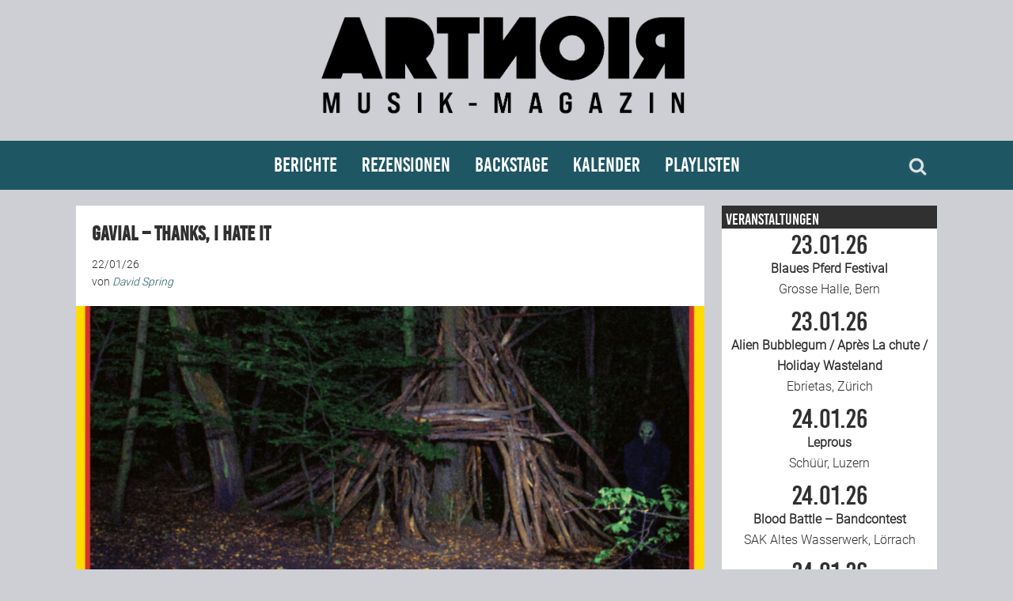

--- FILE ---
content_type: text/html; charset=UTF-8
request_url: https://artnoir.ch/tag/rock/
body_size: 18733
content:
<!DOCTYPE html>
<html lang="de">
<head>
<meta charset="UTF-8">
<link rel="profile" href="http://gmpg.org/xfn/11">
<title>Rock &#8211; ARTNOIR</title>
<meta name='robots' content='max-image-preview:large' />
<meta name="viewport" content="width=device-width" />
<meta name="generator" content="WordPress 6.1.9" />
<link rel="alternate" type="application/rss+xml" title="ARTNOIR &raquo; Feed" href="https://artnoir.ch/feed/" />
<link rel="alternate" type="application/rss+xml" title="ARTNOIR &raquo; Kommentar-Feed" href="https://artnoir.ch/comments/feed/" />
<link rel="alternate" type="application/rss+xml" title="ARTNOIR &raquo; Rock Schlagwort-Feed" href="https://artnoir.ch/tag/rock/feed/" />
<link rel="pingback" href="https://artnoir.ch/xmlrpc.php" />

	<meta property="og:title" content="ARTNOIR"/>
	<meta property="og:description" content="Musik-Magazin"/>
	<meta property="og:type" content="article"/>
	<meta property="og:url" content="https://artnoir.ch/tag/rock/"/>
	<meta property="og:site_name" content="ARTNOIR"/>
	<meta property="og:image" content="https://artnoir.ch/wp-content/themes/artnoir/images/artnoir_green.jpg"/>

	<script type="text/javascript">
window._wpemojiSettings = {"baseUrl":"https:\/\/s.w.org\/images\/core\/emoji\/14.0.0\/72x72\/","ext":".png","svgUrl":"https:\/\/s.w.org\/images\/core\/emoji\/14.0.0\/svg\/","svgExt":".svg","source":{"concatemoji":"https:\/\/artnoir.ch\/wp-includes\/js\/wp-emoji-release.min.js?ver=6.1.9"}};
/*! This file is auto-generated */
!function(e,a,t){var n,r,o,i=a.createElement("canvas"),p=i.getContext&&i.getContext("2d");function s(e,t){var a=String.fromCharCode,e=(p.clearRect(0,0,i.width,i.height),p.fillText(a.apply(this,e),0,0),i.toDataURL());return p.clearRect(0,0,i.width,i.height),p.fillText(a.apply(this,t),0,0),e===i.toDataURL()}function c(e){var t=a.createElement("script");t.src=e,t.defer=t.type="text/javascript",a.getElementsByTagName("head")[0].appendChild(t)}for(o=Array("flag","emoji"),t.supports={everything:!0,everythingExceptFlag:!0},r=0;r<o.length;r++)t.supports[o[r]]=function(e){if(p&&p.fillText)switch(p.textBaseline="top",p.font="600 32px Arial",e){case"flag":return s([127987,65039,8205,9895,65039],[127987,65039,8203,9895,65039])?!1:!s([55356,56826,55356,56819],[55356,56826,8203,55356,56819])&&!s([55356,57332,56128,56423,56128,56418,56128,56421,56128,56430,56128,56423,56128,56447],[55356,57332,8203,56128,56423,8203,56128,56418,8203,56128,56421,8203,56128,56430,8203,56128,56423,8203,56128,56447]);case"emoji":return!s([129777,127995,8205,129778,127999],[129777,127995,8203,129778,127999])}return!1}(o[r]),t.supports.everything=t.supports.everything&&t.supports[o[r]],"flag"!==o[r]&&(t.supports.everythingExceptFlag=t.supports.everythingExceptFlag&&t.supports[o[r]]);t.supports.everythingExceptFlag=t.supports.everythingExceptFlag&&!t.supports.flag,t.DOMReady=!1,t.readyCallback=function(){t.DOMReady=!0},t.supports.everything||(n=function(){t.readyCallback()},a.addEventListener?(a.addEventListener("DOMContentLoaded",n,!1),e.addEventListener("load",n,!1)):(e.attachEvent("onload",n),a.attachEvent("onreadystatechange",function(){"complete"===a.readyState&&t.readyCallback()})),(e=t.source||{}).concatemoji?c(e.concatemoji):e.wpemoji&&e.twemoji&&(c(e.twemoji),c(e.wpemoji)))}(window,document,window._wpemojiSettings);
</script>
<!-- artnoir.ch is managing ads with Advanced Ads 2.0.16 – https://wpadvancedads.com/ --><script id="advads-ready">
			window.advanced_ads_ready=function(e,a){a=a||"complete";var d=function(e){return"interactive"===a?"loading"!==e:"complete"===e};d(document.readyState)?e():document.addEventListener("readystatechange",(function(a){d(a.target.readyState)&&e()}),{once:"interactive"===a})},window.advanced_ads_ready_queue=window.advanced_ads_ready_queue||[];		</script>
		<style type="text/css">
img.wp-smiley,
img.emoji {
	display: inline !important;
	border: none !important;
	box-shadow: none !important;
	height: 1em !important;
	width: 1em !important;
	margin: 0 0.07em !important;
	vertical-align: -0.1em !important;
	background: none !important;
	padding: 0 !important;
}
</style>
	<link rel='stylesheet' id='eo-leaflet.js-css' href='https://artnoir.ch/wp-content/plugins/event-organiser/lib/leaflet/leaflet.min.css?ver=1.4.0' type='text/css' media='all' />
<style id='eo-leaflet.js-inline-css' type='text/css'>
.leaflet-popup-close-button{box-shadow:none!important;}
</style>
<link rel='stylesheet' id='wp-block-library-css' href='https://artnoir.ch/wp-includes/css/dist/block-library/style.min.css?ver=6.1.9' type='text/css' media='all' />
<link rel='stylesheet' id='a-z-listing-block-css' href='https://artnoir.ch/wp-content/plugins/a-z-listing/css/a-z-listing-default.css?ver=4.3.1' type='text/css' media='all' />
<link rel='stylesheet' id='classic-theme-styles-css' href='https://artnoir.ch/wp-includes/css/classic-themes.min.css?ver=1' type='text/css' media='all' />
<style id='global-styles-inline-css' type='text/css'>
body{--wp--preset--color--black: #000000;--wp--preset--color--cyan-bluish-gray: #abb8c3;--wp--preset--color--white: #ffffff;--wp--preset--color--pale-pink: #f78da7;--wp--preset--color--vivid-red: #cf2e2e;--wp--preset--color--luminous-vivid-orange: #ff6900;--wp--preset--color--luminous-vivid-amber: #fcb900;--wp--preset--color--light-green-cyan: #7bdcb5;--wp--preset--color--vivid-green-cyan: #00d084;--wp--preset--color--pale-cyan-blue: #8ed1fc;--wp--preset--color--vivid-cyan-blue: #0693e3;--wp--preset--color--vivid-purple: #9b51e0;--wp--preset--gradient--vivid-cyan-blue-to-vivid-purple: linear-gradient(135deg,rgba(6,147,227,1) 0%,rgb(155,81,224) 100%);--wp--preset--gradient--light-green-cyan-to-vivid-green-cyan: linear-gradient(135deg,rgb(122,220,180) 0%,rgb(0,208,130) 100%);--wp--preset--gradient--luminous-vivid-amber-to-luminous-vivid-orange: linear-gradient(135deg,rgba(252,185,0,1) 0%,rgba(255,105,0,1) 100%);--wp--preset--gradient--luminous-vivid-orange-to-vivid-red: linear-gradient(135deg,rgba(255,105,0,1) 0%,rgb(207,46,46) 100%);--wp--preset--gradient--very-light-gray-to-cyan-bluish-gray: linear-gradient(135deg,rgb(238,238,238) 0%,rgb(169,184,195) 100%);--wp--preset--gradient--cool-to-warm-spectrum: linear-gradient(135deg,rgb(74,234,220) 0%,rgb(151,120,209) 20%,rgb(207,42,186) 40%,rgb(238,44,130) 60%,rgb(251,105,98) 80%,rgb(254,248,76) 100%);--wp--preset--gradient--blush-light-purple: linear-gradient(135deg,rgb(255,206,236) 0%,rgb(152,150,240) 100%);--wp--preset--gradient--blush-bordeaux: linear-gradient(135deg,rgb(254,205,165) 0%,rgb(254,45,45) 50%,rgb(107,0,62) 100%);--wp--preset--gradient--luminous-dusk: linear-gradient(135deg,rgb(255,203,112) 0%,rgb(199,81,192) 50%,rgb(65,88,208) 100%);--wp--preset--gradient--pale-ocean: linear-gradient(135deg,rgb(255,245,203) 0%,rgb(182,227,212) 50%,rgb(51,167,181) 100%);--wp--preset--gradient--electric-grass: linear-gradient(135deg,rgb(202,248,128) 0%,rgb(113,206,126) 100%);--wp--preset--gradient--midnight: linear-gradient(135deg,rgb(2,3,129) 0%,rgb(40,116,252) 100%);--wp--preset--duotone--dark-grayscale: url('#wp-duotone-dark-grayscale');--wp--preset--duotone--grayscale: url('#wp-duotone-grayscale');--wp--preset--duotone--purple-yellow: url('#wp-duotone-purple-yellow');--wp--preset--duotone--blue-red: url('#wp-duotone-blue-red');--wp--preset--duotone--midnight: url('#wp-duotone-midnight');--wp--preset--duotone--magenta-yellow: url('#wp-duotone-magenta-yellow');--wp--preset--duotone--purple-green: url('#wp-duotone-purple-green');--wp--preset--duotone--blue-orange: url('#wp-duotone-blue-orange');--wp--preset--font-size--small: 13px;--wp--preset--font-size--medium: 20px;--wp--preset--font-size--large: 36px;--wp--preset--font-size--x-large: 42px;--wp--preset--spacing--20: 0.44rem;--wp--preset--spacing--30: 0.67rem;--wp--preset--spacing--40: 1rem;--wp--preset--spacing--50: 1.5rem;--wp--preset--spacing--60: 2.25rem;--wp--preset--spacing--70: 3.38rem;--wp--preset--spacing--80: 5.06rem;}:where(.is-layout-flex){gap: 0.5em;}body .is-layout-flow > .alignleft{float: left;margin-inline-start: 0;margin-inline-end: 2em;}body .is-layout-flow > .alignright{float: right;margin-inline-start: 2em;margin-inline-end: 0;}body .is-layout-flow > .aligncenter{margin-left: auto !important;margin-right: auto !important;}body .is-layout-constrained > .alignleft{float: left;margin-inline-start: 0;margin-inline-end: 2em;}body .is-layout-constrained > .alignright{float: right;margin-inline-start: 2em;margin-inline-end: 0;}body .is-layout-constrained > .aligncenter{margin-left: auto !important;margin-right: auto !important;}body .is-layout-constrained > :where(:not(.alignleft):not(.alignright):not(.alignfull)){max-width: var(--wp--style--global--content-size);margin-left: auto !important;margin-right: auto !important;}body .is-layout-constrained > .alignwide{max-width: var(--wp--style--global--wide-size);}body .is-layout-flex{display: flex;}body .is-layout-flex{flex-wrap: wrap;align-items: center;}body .is-layout-flex > *{margin: 0;}:where(.wp-block-columns.is-layout-flex){gap: 2em;}.has-black-color{color: var(--wp--preset--color--black) !important;}.has-cyan-bluish-gray-color{color: var(--wp--preset--color--cyan-bluish-gray) !important;}.has-white-color{color: var(--wp--preset--color--white) !important;}.has-pale-pink-color{color: var(--wp--preset--color--pale-pink) !important;}.has-vivid-red-color{color: var(--wp--preset--color--vivid-red) !important;}.has-luminous-vivid-orange-color{color: var(--wp--preset--color--luminous-vivid-orange) !important;}.has-luminous-vivid-amber-color{color: var(--wp--preset--color--luminous-vivid-amber) !important;}.has-light-green-cyan-color{color: var(--wp--preset--color--light-green-cyan) !important;}.has-vivid-green-cyan-color{color: var(--wp--preset--color--vivid-green-cyan) !important;}.has-pale-cyan-blue-color{color: var(--wp--preset--color--pale-cyan-blue) !important;}.has-vivid-cyan-blue-color{color: var(--wp--preset--color--vivid-cyan-blue) !important;}.has-vivid-purple-color{color: var(--wp--preset--color--vivid-purple) !important;}.has-black-background-color{background-color: var(--wp--preset--color--black) !important;}.has-cyan-bluish-gray-background-color{background-color: var(--wp--preset--color--cyan-bluish-gray) !important;}.has-white-background-color{background-color: var(--wp--preset--color--white) !important;}.has-pale-pink-background-color{background-color: var(--wp--preset--color--pale-pink) !important;}.has-vivid-red-background-color{background-color: var(--wp--preset--color--vivid-red) !important;}.has-luminous-vivid-orange-background-color{background-color: var(--wp--preset--color--luminous-vivid-orange) !important;}.has-luminous-vivid-amber-background-color{background-color: var(--wp--preset--color--luminous-vivid-amber) !important;}.has-light-green-cyan-background-color{background-color: var(--wp--preset--color--light-green-cyan) !important;}.has-vivid-green-cyan-background-color{background-color: var(--wp--preset--color--vivid-green-cyan) !important;}.has-pale-cyan-blue-background-color{background-color: var(--wp--preset--color--pale-cyan-blue) !important;}.has-vivid-cyan-blue-background-color{background-color: var(--wp--preset--color--vivid-cyan-blue) !important;}.has-vivid-purple-background-color{background-color: var(--wp--preset--color--vivid-purple) !important;}.has-black-border-color{border-color: var(--wp--preset--color--black) !important;}.has-cyan-bluish-gray-border-color{border-color: var(--wp--preset--color--cyan-bluish-gray) !important;}.has-white-border-color{border-color: var(--wp--preset--color--white) !important;}.has-pale-pink-border-color{border-color: var(--wp--preset--color--pale-pink) !important;}.has-vivid-red-border-color{border-color: var(--wp--preset--color--vivid-red) !important;}.has-luminous-vivid-orange-border-color{border-color: var(--wp--preset--color--luminous-vivid-orange) !important;}.has-luminous-vivid-amber-border-color{border-color: var(--wp--preset--color--luminous-vivid-amber) !important;}.has-light-green-cyan-border-color{border-color: var(--wp--preset--color--light-green-cyan) !important;}.has-vivid-green-cyan-border-color{border-color: var(--wp--preset--color--vivid-green-cyan) !important;}.has-pale-cyan-blue-border-color{border-color: var(--wp--preset--color--pale-cyan-blue) !important;}.has-vivid-cyan-blue-border-color{border-color: var(--wp--preset--color--vivid-cyan-blue) !important;}.has-vivid-purple-border-color{border-color: var(--wp--preset--color--vivid-purple) !important;}.has-vivid-cyan-blue-to-vivid-purple-gradient-background{background: var(--wp--preset--gradient--vivid-cyan-blue-to-vivid-purple) !important;}.has-light-green-cyan-to-vivid-green-cyan-gradient-background{background: var(--wp--preset--gradient--light-green-cyan-to-vivid-green-cyan) !important;}.has-luminous-vivid-amber-to-luminous-vivid-orange-gradient-background{background: var(--wp--preset--gradient--luminous-vivid-amber-to-luminous-vivid-orange) !important;}.has-luminous-vivid-orange-to-vivid-red-gradient-background{background: var(--wp--preset--gradient--luminous-vivid-orange-to-vivid-red) !important;}.has-very-light-gray-to-cyan-bluish-gray-gradient-background{background: var(--wp--preset--gradient--very-light-gray-to-cyan-bluish-gray) !important;}.has-cool-to-warm-spectrum-gradient-background{background: var(--wp--preset--gradient--cool-to-warm-spectrum) !important;}.has-blush-light-purple-gradient-background{background: var(--wp--preset--gradient--blush-light-purple) !important;}.has-blush-bordeaux-gradient-background{background: var(--wp--preset--gradient--blush-bordeaux) !important;}.has-luminous-dusk-gradient-background{background: var(--wp--preset--gradient--luminous-dusk) !important;}.has-pale-ocean-gradient-background{background: var(--wp--preset--gradient--pale-ocean) !important;}.has-electric-grass-gradient-background{background: var(--wp--preset--gradient--electric-grass) !important;}.has-midnight-gradient-background{background: var(--wp--preset--gradient--midnight) !important;}.has-small-font-size{font-size: var(--wp--preset--font-size--small) !important;}.has-medium-font-size{font-size: var(--wp--preset--font-size--medium) !important;}.has-large-font-size{font-size: var(--wp--preset--font-size--large) !important;}.has-x-large-font-size{font-size: var(--wp--preset--font-size--x-large) !important;}
.wp-block-navigation a:where(:not(.wp-element-button)){color: inherit;}
:where(.wp-block-columns.is-layout-flex){gap: 2em;}
.wp-block-pullquote{font-size: 1.5em;line-height: 1.6;}
</style>
<link rel='stylesheet' id='colorbox-css' href='https://artnoir.ch/wp-content/plugins/simple-colorbox/themes/theme3/colorbox.css?ver=6.1.9' type='text/css' media='screen' />
<link rel='stylesheet' id='omega-style-css' href='https://artnoir.ch/wp-content/themes/artnoir/style.css?ver=6.1.9' type='text/css' media='all' />
<link rel='stylesheet' id='dashicons-css' href='https://artnoir.ch/wp-includes/css/dashicons.min.css?ver=6.1.9' type='text/css' media='all' />
<link rel='stylesheet' id='a-z-listing-css' href='https://artnoir.ch/wp-content/plugins/a-z-listing/css/a-z-listing-default.css?ver=4.3.1' type='text/css' media='all' />
<script type='text/javascript' src='https://artnoir.ch/wp-includes/js/jquery/jquery.min.js?ver=3.6.1' id='jquery-core-js'></script>
<script type='text/javascript' src='https://artnoir.ch/wp-includes/js/jquery/jquery-migrate.min.js?ver=3.3.2' id='jquery-migrate-js'></script>
<link rel="https://api.w.org/" href="https://artnoir.ch/wp-json/" /><link rel="alternate" type="application/json" href="https://artnoir.ch/wp-json/wp/v2/tags/4061" /><link rel="EditURI" type="application/rsd+xml" title="RSD" href="https://artnoir.ch/xmlrpc.php?rsd" />
<link rel="wlwmanifest" type="application/wlwmanifest+xml" href="https://artnoir.ch/wp-includes/wlwmanifest.xml" />

<!-- Simple Colorbox Plugin v1.6.1 by Ryan Hellyer ... https://geek.hellyer.kiwi/products/simple-colorbox/ -->
	<!--[if lt IE 9]>
	<script src="https://artnoir.ch/wp-content/themes/omega/js/html5.js" type="text/javascript"></script>
	<![endif]-->

<style type="text/css" id="custom-css"></style>
<link rel="icon" href="https://artnoir.ch/wp-content/uploads/2023/01/cropped-ARTNOIR_Rund_dunkel-32x32.png" sizes="32x32" />
<link rel="icon" href="https://artnoir.ch/wp-content/uploads/2023/01/cropped-ARTNOIR_Rund_dunkel-192x192.png" sizes="192x192" />
<link rel="apple-touch-icon" href="https://artnoir.ch/wp-content/uploads/2023/01/cropped-ARTNOIR_Rund_dunkel-180x180.png" />
<meta name="msapplication-TileImage" content="https://artnoir.ch/wp-content/uploads/2023/01/cropped-ARTNOIR_Rund_dunkel-270x270.png" />
</head>
<body class="wordpress ltr child-theme y2026 m01 d22 h19 thursday logged-out plural archive taxonomy taxonomy-post_tag taxonomy-post_tag-rock group-blog aa-prefix-advads-" dir="ltr" itemscope="itemscope" itemtype="http://schema.org/WebPage">
<div class="site-container">
	<header id="header" class="site-header" role="banner" itemscope="itemscope" itemtype="http://schema.org/WPHeader"><div class="wrap"><div class="title-area"><div itemscope itemtype="http://schema.org/Organization" class="site-title"><a itemprop="url" href="https://artnoir.ch" title="ARTNOIR" rel="home"><img itemprop="logo" alt="ARTNOIR" src="https://artnoir.ch/wp-content/uploads/2023/10/logo2023_bl.png"/></a></div></div></div></header><!-- .site-header --><nav id="navigation" class="nav-primary" role="navigation" itemscope="itemscope" itemtype="http://schema.org/SiteNavigationElement">	
	<div class="wrap"><div id="topsearch"><form role="search" method="get" class="search-form" action="https://artnoir.ch/">	
	<input type="search" class="search-field" placeholder="Suchen ..." value="" name="s" title="Suchen nach:">	<input type="submit" class="search-submit" value="Suchen">
</form></div><ul id="menu-hauptmenue-neu" class="menu omega-nav-menu menu-primary"><li id="menu-item-109317" class="menu-item menu-item-type-taxonomy menu-item-object-category menu-item-has-children first menu-item-109317"><a href="https://artnoir.ch/category/berichte/">Berichte</a>
<ul class="sub-menu">
	<li id="menu-item-109319" class="menu-item menu-item-type-taxonomy menu-item-object-category menu-item-109319"><a href="https://artnoir.ch/category/berichte/konzertbericht/">Konzertberichte</a></li>
	<li id="menu-item-109318" class="menu-item menu-item-type-taxonomy menu-item-object-category menu-item-109318"><a href="https://artnoir.ch/category/berichte/fotoreportage/">Fotoreportagen</a></li>
	<li id="menu-item-109320" class="menu-item menu-item-type-taxonomy menu-item-object-category menu-item-109320"><a href="https://artnoir.ch/category/interview/">Interviews</a></li>
	<li id="menu-item-109322" class="menu-item menu-item-type-taxonomy menu-item-object-category menu-item-109322"><a href="https://artnoir.ch/category/berichte/weiterer-bericht/">Weitere Berichte</a></li>
	<li id="menu-item-109323" class="menu-item menu-item-type-post_type menu-item-object-page menu-item-109323"><a href="https://artnoir.ch/concertfestival-pictures/">Bild-Archiv</a></li>
</ul>
</li>
<li id="menu-item-109324" class="menu-item menu-item-type-taxonomy menu-item-object-category menu-item-has-children menu-item-109324"><a href="https://artnoir.ch/category/rezensionen/">Rezensionen</a>
<ul class="sub-menu">
	<li id="menu-item-109325" class="menu-item menu-item-type-taxonomy menu-item-object-category menu-item-109325"><a href="https://artnoir.ch/category/rezensionen/musik-rezension/">Musik</a></li>
	<li id="menu-item-133736" class="menu-item menu-item-type-taxonomy menu-item-object-category menu-item-133736"><a href="https://artnoir.ch/category/rezensionen/weitere-rezension/">Alles andere</a></li>
</ul>
</li>
<li id="menu-item-109354" class="menu-item menu-item-type-post_type menu-item-object-page menu-item-has-children menu-item-109354"><a href="https://artnoir.ch/team/">Backstage</a>
<ul class="sub-menu">
	<li id="menu-item-126584" class="menu-item menu-item-type-post_type menu-item-object-page menu-item-126584"><a href="https://artnoir.ch/kontakt/">Kontakt</a></li>
	<li id="menu-item-109353" class="menu-item menu-item-type-post_type menu-item-object-page menu-item-109353"><a href="https://artnoir.ch/team/">Team</a></li>
	<li id="menu-item-132887" class="menu-item menu-item-type-post_type menu-item-object-page menu-item-132887"><a href="https://artnoir.ch/join-us/">Join Us</a></li>
	<li id="menu-item-109343" class="menu-item menu-item-type-post_type menu-item-object-page menu-item-109343"><a href="https://artnoir.ch/support/">Support Us</a></li>
</ul>
</li>
<li id="menu-item-126586" class="menu-item menu-item-type-post_type menu-item-object-page menu-item-126586"><a href="https://artnoir.ch/calendar/">Kalender</a></li>
<li id="menu-item-229988" class="menu-item menu-item-type-post_type menu-item-object-page last menu-item-229988"><a href="https://artnoir.ch/playlisten/">Playlisten</a></li>
</ul><div id="bottomsearch"><form role="search" method="get" class="search-form" action="https://artnoir.ch/">	
	<input type="search" class="search-field" placeholder="Suchen ..." value="" name="s" title="Suchen nach:">	<input type="submit" class="search-submit" value="Suchen">
</form></div></div></nav><!-- .nav-primary -->	<div class="site-inner">
		<div class="wrap">	<main  class="content" id="content" role="main" itemprop="mainEntityOfPage" itemscope="itemscope" itemtype="http://schema.org/Blog">
				<article id="post-258812" class="entry post publish author-lespring post-258812 format-standard has-post-thumbnail category-musik-rezension post_tag-david-spring post_tag-gavial post_tag-psychedelic-rock post_tag-rock post_tag-thanks-i-hate-it" itemscope="itemscope" itemtype="http://schema.org/BlogPosting" itemprop="blogPost"><div class="entry-wrap">
			<header class="entry-header">	<h2 class="entry-title" itemprop="headline"><a href="https://artnoir.ch/gavial-thanks-i-hate-it/" rel="bookmark">Gavial &#8211; Thanks, I Hate It</a></h2>
<div class="entry-meta">
	<time class="entry-time" datetime="2026-01-22T07:30:55+01:00" itemprop="datePublished" title="Donnerstag, Januar 22, 2026, 7:30 a.m.">22/01/26</time><br>
		<span class="entry-author" itemprop="author" itemscope="itemscope" itemtype="http://schema.org/Person">von <a href="https://artnoir.ch/author/lespring/" title="Beiträge von David Spring" rel="author" class="url fn n" itemprop="url"><span itemprop="name">David Spring</span></a></span>
	</div><!-- .entry-meta -->
</header><!-- .entry-header -->		<div class="entry-summary-image">
	<a href="https://artnoir.ch/gavial-thanks-i-hate-it/" title="Gavial &#8211; Thanks, I Hate It"><img width="920" height="460" src="https://artnoir.ch/wp-content/uploads/2026/01/Gavial-ThanksIHateIt-scaled-e1768588306372-920x460.jpg" class="slider wp-post-image" alt="Gavial-ThanksIHateIt" decoding="async" itemprop="image" /></a></div>
	<div class="entry-summary" itemprop="description">
<p style="text-align: center;">
<p style="text-align: center;"><a href="https://www.noisolution.de/" target="_blank" rel="noopener">Noisolution</a> / VÖ: 23. Januar 2026 / Psychedelic Rock<br />
<a href="https://www.instagram.com/gavialband/" target="_blank" rel="noopener noreferrer">Instagram</a></p>
<p style="text-align: center;">Text: <a href="https://artnoir.ch/team/" target="_blank" rel="noopener noreferrer">David Spring</a></p>
<p>Wir sind uns einig: Künstliche Intelligenz ist nicht das, was wir uns dank all den SciFi-Filmen der 90er erhofft hatten. Wie so oft wird eine spannende Idee von uns Menschen verhackstückt und nur für Quatsch verwendet, und kaum irgendwo ist das schmerzlicher spürbar als in der Kunst. Es gibt nichts Peinlicheres als ein durch KI generiertes Album-Artwork,</p>
<p> &#8230; <span class="more"><a class="more-link" href="https://artnoir.ch/gavial-thanks-i-hate-it/">[Read more&#8230;]</a></span></p>
	</div>
<footer class="entry-footer"><div class="entry-meta">
	<span class="entry-terms category" itemprop="articleSection">Eingeordnet unter <a href="https://artnoir.ch/category/rezensionen/musik-rezension/" rel="tag">Musik-Rezension</a></span>	<span class="entry-terms post_tag" itemprop="keywords">Schlagworte: <a href="https://artnoir.ch/tag/david-spring/" rel="tag">David Spring</a>, <a href="https://artnoir.ch/tag/gavial/" rel="tag">Gavial</a>, <a href="https://artnoir.ch/tag/psychedelic-rock/" rel="tag">Psychedelic Rock</a>, <a href="https://artnoir.ch/tag/rock/" rel="tag">Rock</a>, <a href="https://artnoir.ch/tag/thanks-i-hate-it/" rel="tag">Thanks I Hate It</a></span>		
</div></footer>		</div></article>
			<article id="post-258887" class="entry post publish author-christian post-258887 format-standard has-post-thumbnail category-fotoreportage post_tag-beyond-the-black post_tag-christian-woelbitsch post_tag-hard-rock post_tag-metal post_tag-metalcore post_tag-rock post_tag-seraina-telli post_tag-setyoursails post_tag-synphonic-metal post_tag-x-tra post_tag-zurich" itemscope="itemscope" itemtype="http://schema.org/BlogPosting" itemprop="blogPost"><div class="entry-wrap">
			<header class="entry-header">	<h2 class="entry-title" itemprop="headline"><a href="https://artnoir.ch/fotoreportage-beyond-the-black-2026-01-19/" rel="bookmark">Fotoreportage | Beyond The Black</a></h2>
<div class="entry-meta">
	<time class="entry-time" datetime="2026-01-21T19:39:20+01:00" itemprop="datePublished" title="Mittwoch, Januar 21, 2026, 7:39 p.m.">21/01/26</time><br>
		<span class="entry-author" itemprop="author" itemscope="itemscope" itemtype="http://schema.org/Person">von <a href="https://artnoir.ch/author/christian/" title="Beiträge von Christian Wölbitsch" rel="author" class="url fn n" itemprop="url"><span itemprop="name">Christian Wölbitsch</span></a></span>
	</div><!-- .entry-meta -->
</header><!-- .entry-header -->		<div class="entry-summary-image">
	<a href="https://artnoir.ch/fotoreportage-beyond-the-black-2026-01-19/" title="Fotoreportage | Beyond The Black"><img width="920" height="460" src="https://artnoir.ch/wp-content/uploads/2026/01/03-Beyond-The-Black-X-TRA-20260119-09-920x460.jpg" class="slider wp-post-image" alt="Beyond The Black" decoding="async" loading="lazy" srcset="https://artnoir.ch/wp-content/uploads/2026/01/03-Beyond-The-Black-X-TRA-20260119-09-920x460.jpg 920w, https://artnoir.ch/wp-content/uploads/2026/01/03-Beyond-The-Black-X-TRA-20260119-09-1840x920.jpg 1840w" sizes="(max-width: 920px) 100vw, 920px" itemprop="image" /></a></div>
	<div class="entry-summary" itemprop="description">
<p style="text-align: center">
<p style="text-align: center"><strong><a href="https://beyond-the-black.com/" target="_blank" rel="noopener">Beyond The Black</a></strong> + <strong><a href="https://setyoursails.net/" target="_blank" rel="noopener">Setyøursails</a></strong> + <strong><a href="https://www.serainatelli.com/" target="_blank" rel="noopener">Seraina Telli</a></strong></p>
<p style="text-align: center"><strong>X-TRA &#8211; Zürich</strong><br />
Montag, 19. Januar 2026</p>
<p style="text-align: center">Bilder: <a href="https://artnoir.ch/team/" target="_blank" rel="noopener noreferrer">Christian Wölbitsch</a></p>
<p> &#8230; <span class="more"><a class="more-link" href="https://artnoir.ch/fotoreportage-beyond-the-black-2026-01-19/">[Read more&#8230;]</a></span></p>
	</div>
<footer class="entry-footer"><div class="entry-meta">
	<span class="entry-terms category" itemprop="articleSection">Eingeordnet unter <a href="https://artnoir.ch/category/berichte/fotoreportage/" rel="tag">Fotoreportage</a></span>	<span class="entry-terms post_tag" itemprop="keywords">Schlagworte: <a href="https://artnoir.ch/tag/beyond-the-black/" rel="tag">Beyond The Black</a>, <a href="https://artnoir.ch/tag/christian-woelbitsch/" rel="tag">Christian Wölbitsch</a>, <a href="https://artnoir.ch/tag/hard-rock/" rel="tag">Hard Rock</a>, <a href="https://artnoir.ch/tag/metal/" rel="tag">Metal</a>, <a href="https://artnoir.ch/tag/metalcore/" rel="tag">Metalcore</a>, <a href="https://artnoir.ch/tag/rock/" rel="tag">Rock</a>, <a href="https://artnoir.ch/tag/seraina-telli/" rel="tag">Seraina Telli</a>, <a href="https://artnoir.ch/tag/setyoursails/" rel="tag">Setyøursails</a>, <a href="https://artnoir.ch/tag/synphonic-metal/" rel="tag">Synphonic Metal</a>, <a href="https://artnoir.ch/tag/x-tra/" rel="tag">X-TRA</a>, <a href="https://artnoir.ch/tag/zurich/" rel="tag">Zürich</a></span>		
</div></footer>		</div></article>
			<article id="post-258557" class="entry post publish author-lespring post-258557 format-standard has-post-thumbnail category-musik-rezension post_tag-alternative-rock post_tag-david-spring post_tag-ins-blau post_tag-kind-kaputt post_tag-rock" itemscope="itemscope" itemtype="http://schema.org/BlogPosting" itemprop="blogPost"><div class="entry-wrap">
			<header class="entry-header">	<h2 class="entry-title" itemprop="headline"><a href="https://artnoir.ch/kind-kaputt-ins-blau/" rel="bookmark">Kind Kaputt &#8211; Ins Blau</a></h2>
<div class="entry-meta">
	<time class="entry-time" datetime="2026-01-21T08:00:37+01:00" itemprop="datePublished" title="Mittwoch, Januar 21, 2026, 8:00 a.m.">21/01/26</time><br>
		<span class="entry-author" itemprop="author" itemscope="itemscope" itemtype="http://schema.org/Person">von <a href="https://artnoir.ch/author/lespring/" title="Beiträge von David Spring" rel="author" class="url fn n" itemprop="url"><span itemprop="name">David Spring</span></a></span>
	</div><!-- .entry-meta -->
</header><!-- .entry-header -->		<div class="entry-summary-image">
	<a href="https://artnoir.ch/kind-kaputt-ins-blau/" title="Kind Kaputt &#8211; Ins Blau"><img width="920" height="460" src="https://artnoir.ch/wp-content/uploads/2026/01/KindKaputt-InsBlau-scaled-e1767908278141-920x460.jpg" class="slider wp-post-image" alt="KindKaputt-InsBlau" decoding="async" loading="lazy" itemprop="image" /></a></div>
	<div class="entry-summary" itemprop="description">
<p style="text-align: center">
<p style="text-align: center"><a href="https://uncle-m.com/" target="_blank" rel="noopener">Uncle M</a> / VÖ: 23. Januar 2026 / Alternative Rock<br />
<a href="https://www.instagram.com/kindkaputt" target="_blank" rel="noopener noreferrer">Instagram</a></p>
<p style="text-align: center">Text: <a href="https://artnoir.ch/team/" target="_blank" rel="noopener noreferrer">David Spring</a></p>
<p>Ich erinnere mich, als ob es gestern war. Im Herbst 2022 wanderte das Album «<a href="https://artnoir.ch/kind-kaputt-morgen-ist-auch-noch-kein-tag/" target="_blank" rel="noopener">Morgen ist auch noch kein Tag</a>» einer Band mit dem sympathischen Namen <strong>Kind Kaputt</strong> auf meinen digitalen Plattenteller. Danach war nichts mehr, wie es einmal war, denn diese Platte ist bis heute eine meiner absoluten Top-Favoriten des deutschsprachigen Post-Hardcores bis weit darüber hinaus.</p>
<p> &#8230; <span class="more"><a class="more-link" href="https://artnoir.ch/kind-kaputt-ins-blau/">[Read more&#8230;]</a></span></p>
	</div>
<footer class="entry-footer"><div class="entry-meta">
	<span class="entry-terms category" itemprop="articleSection">Eingeordnet unter <a href="https://artnoir.ch/category/rezensionen/musik-rezension/" rel="tag">Musik-Rezension</a></span>	<span class="entry-terms post_tag" itemprop="keywords">Schlagworte: <a href="https://artnoir.ch/tag/alternative-rock/" rel="tag">Alternative Rock</a>, <a href="https://artnoir.ch/tag/david-spring/" rel="tag">David Spring</a>, <a href="https://artnoir.ch/tag/ins-blau/" rel="tag">Ins Blau</a>, <a href="https://artnoir.ch/tag/kind-kaputt/" rel="tag">Kind Kaputt</a>, <a href="https://artnoir.ch/tag/rock/" rel="tag">Rock</a></span>		
</div></footer>		</div></article>
			<article id="post-258905" class="entry post publish author-tsarfert post-258905 format-standard has-post-thumbnail category-weitere-rezension post_tag-anderes post_tag-andreas-schiffmann post_tag-bruce-springsteen post_tag-bucher post_tag-heute-nacht-in-jungleland-bruce-springsteen-und-sein-legendaeres-album-born-to-run post_tag-peter-ames-carlin post_tag-rock post_tag-torsten-sarfert" itemscope="itemscope" itemtype="http://schema.org/BlogPosting" itemprop="blogPost"><div class="entry-wrap">
			<header class="entry-header">	<h2 class="entry-title" itemprop="headline"><a href="https://artnoir.ch/peter-ames-carlin-heute-nacht-in-jungleland-bruce-springsteen-und-sein-legendaeres-album-born-to-run/" rel="bookmark">Peter Ames Carlin &#8211; Heute Nacht in Jungleland &#8211; Bruce Springsteen und sein legendäres Album Born to Run</a></h2>
<div class="entry-meta">
	<time class="entry-time" datetime="2026-01-20T21:30:05+01:00" itemprop="datePublished" title="Dienstag, Januar 20, 2026, 9:30 p.m.">20/01/26</time><br>
		<span class="entry-author" itemprop="author" itemscope="itemscope" itemtype="http://schema.org/Person">von <a href="https://artnoir.ch/author/tsarfert/" title="Beiträge von Torsten Sarfert" rel="author" class="url fn n" itemprop="url"><span itemprop="name">Torsten Sarfert</span></a></span>
	</div><!-- .entry-meta -->
</header><!-- .entry-header -->		<div class="entry-summary-image">
	<a href="https://artnoir.ch/peter-ames-carlin-heute-nacht-in-jungleland-bruce-springsteen-und-sein-legendaeres-album-born-to-run/" title="Peter Ames Carlin &#8211; Heute Nacht in Jungleland &#8211; Bruce Springsteen und sein legendäres Album Born to Run"><img width="920" height="460" src="https://artnoir.ch/wp-content/uploads/2026/01/bruce-920x460.jpg" class="slider wp-post-image" alt="" decoding="async" loading="lazy" itemprop="image" /></a></div>
	<div class="entry-summary" itemprop="description">
<p style="text-align: center">
<a href="https://hannibal-verlag.de/">Hannibal Verlag</a> / ISBN: 978-3-85445-806-7<br />
Autor: Peter Ames Carlin / Übersetzung: Andreas Schiffmann</p>
<p style="text-align: center">Text: <a href="https://artnoir.ch/team/" target="_blank" rel="noopener noreferrer">Torsten Sarfert</a></p>
<p>50 Jahre nach seinem epochalen Album «Born To Run» ist Bruce Springsteen so präsent wie nie: 2025 spielte der Boss mehr als zwei Dutzend Konzerte und veröffentlichte mit <a href="https://artnoir.ch/bruce-springsteen-tracks-ii-the-lost-albums/">«Tracks II – The Lost Albums»</a> eine Box mit gleich sieben Alben und aufwendig gestaltetem Zusatzmaterial. Zählt man die remasterte und «expandierte» Ausgabe von «Nebraska ’82: Expanded Edition» dazu,</p>
<p> &#8230; <span class="more"><a class="more-link" href="https://artnoir.ch/peter-ames-carlin-heute-nacht-in-jungleland-bruce-springsteen-und-sein-legendaeres-album-born-to-run/">[Read more&#8230;]</a></span></p>
	</div>
<footer class="entry-footer"><div class="entry-meta">
	<span class="entry-terms category" itemprop="articleSection">Eingeordnet unter <a href="https://artnoir.ch/category/rezensionen/weitere-rezension/" rel="tag">Weitere-Rezension</a></span>	<span class="entry-terms post_tag" itemprop="keywords">Schlagworte: <a href="https://artnoir.ch/tag/anderes/" rel="tag">Anderes</a>, <a href="https://artnoir.ch/tag/andreas-schiffmann/" rel="tag">Andreas Schiffmann</a>, <a href="https://artnoir.ch/tag/bruce-springsteen/" rel="tag">Bruce Springsteen</a>, <a href="https://artnoir.ch/tag/bucher/" rel="tag">Bücher</a>, <a href="https://artnoir.ch/tag/heute-nacht-in-jungleland-bruce-springsteen-und-sein-legendaeres-album-born-to-run/" rel="tag">Heute Nacht in Jungleland - Bruce Springsteen und sein legendäres Album Born to Run</a>, <a href="https://artnoir.ch/tag/peter-ames-carlin/" rel="tag">Peter Ames Carlin</a>, <a href="https://artnoir.ch/tag/rock/" rel="tag">Rock</a>, <a href="https://artnoir.ch/tag/torsten-sarfert/" rel="tag">Torsten Sarfert</a></span>		
</div></footer>		</div></article>
			<article id="post-258451" class="entry post publish author-pesche post-258451 format-standard has-post-thumbnail category-musik-rezension post_tag-carson post_tag-musich post_tag-peter-burckhardt post_tag-rock post_tag-stoner-rock post_tag-when-gods-know-why" itemscope="itemscope" itemtype="http://schema.org/BlogPosting" itemprop="blogPost"><div class="entry-wrap">
			<header class="entry-header">	<h2 class="entry-title" itemprop="headline"><a href="https://artnoir.ch/carson-when-gods-know-why/" rel="bookmark">Carson &#8211; When Gods Know Why</a></h2>
<div class="entry-meta">
	<time class="entry-time" datetime="2026-01-07T19:55:59+01:00" itemprop="datePublished" title="Mittwoch, Januar 7, 2026, 7:55 p.m.">07/01/26</time><br>
		<span class="entry-author" itemprop="author" itemscope="itemscope" itemtype="http://schema.org/Person">von <a href="https://artnoir.ch/author/pesche/" title="Beiträge von Peter Burckhardt" rel="author" class="url fn n" itemprop="url"><span itemprop="name">Peter Burckhardt</span></a></span>
	</div><!-- .entry-meta -->
</header><!-- .entry-header -->		<div class="entry-summary-image">
	<a href="https://artnoir.ch/carson-when-gods-know-why/" title="Carson &#8211; When Gods Know Why"><img width="920" height="460" src="https://artnoir.ch/wp-content/uploads/2026/01/Carson-When-Gods-Know-Why-920x460.webp" class="slider wp-post-image" alt="" decoding="async" loading="lazy" itemprop="image" /></a></div>
	<div class="entry-summary" itemprop="description">
<p style="text-align: center;">
<p style="text-align: center;"><a href="https://sixteentimes.com/" target="_blank" rel="noopener">Sixteentimes Music</a> / VÖ: 19. September 2025 / Stoner Rock<br />
<a href="https://www.carsonband.com/" target="_blank" rel="noopener noreferrer">carsonband.com</a></p>
<p style="text-align: center;">Text: <a href="https://artnoir.ch/team/" target="_blank" rel="noopener noreferrer">Peter Burckhardt</a></p>
<p>Glaubt ihr an Zufälle oder daran, dass alles irgendwie miteinander verbunden ist? Es ist eine dieser Fragen, die mich schon seit einiger Zeit beschäftigt, denn in meinem Leben häufen sich scheinbar zufällige Ereignisse und Begegnungen. Dieser Bericht ist ein solches Beispiel. Am Tag, bevor ich die Anfrage erhielt,</p>
<p> &#8230; <span class="more"><a class="more-link" href="https://artnoir.ch/carson-when-gods-know-why/">[Read more&#8230;]</a></span></p>
	</div>
<footer class="entry-footer"><div class="entry-meta">
	<span class="entry-terms category" itemprop="articleSection">Eingeordnet unter <a href="https://artnoir.ch/category/rezensionen/musik-rezension/" rel="tag">Musik-Rezension</a></span>	<span class="entry-terms post_tag" itemprop="keywords">Schlagworte: <a href="https://artnoir.ch/tag/carson/" rel="tag">Carson</a>, <a href="https://artnoir.ch/tag/musich/" rel="tag">musiCH</a>, <a href="https://artnoir.ch/tag/peter-burckhardt/" rel="tag">Peter Burckhardt</a>, <a href="https://artnoir.ch/tag/rock/" rel="tag">Rock</a>, <a href="https://artnoir.ch/tag/stoner-rock/" rel="tag">Stoner Rock</a>, <a href="https://artnoir.ch/tag/when-gods-know-why/" rel="tag">When Gods Know Why</a></span>		
</div></footer>		</div></article>
			<article id="post-258269" class="entry post publish author-lespring post-258269 format-standard has-post-thumbnail category-musik-rezension post_tag-david-spring post_tag-fml post_tag-indie post_tag-pop post_tag-rock post_tag-tales-of-water" itemscope="itemscope" itemtype="http://schema.org/BlogPosting" itemprop="blogPost"><div class="entry-wrap">
			<header class="entry-header">	<h2 class="entry-title" itemprop="headline"><a href="https://artnoir.ch/tales-of-water-fml/" rel="bookmark">Tales Of Water &#8211; FML</a></h2>
<div class="entry-meta">
	<time class="entry-time" datetime="2025-12-22T22:00:38+01:00" itemprop="datePublished" title="Montag, Dezember 22, 2025, 10:00 p.m.">22/12/25</time><br>
		<span class="entry-author" itemprop="author" itemscope="itemscope" itemtype="http://schema.org/Person">von <a href="https://artnoir.ch/author/lespring/" title="Beiträge von David Spring" rel="author" class="url fn n" itemprop="url"><span itemprop="name">David Spring</span></a></span>
	</div><!-- .entry-meta -->
</header><!-- .entry-header -->		<div class="entry-summary-image">
	<a href="https://artnoir.ch/tales-of-water-fml/" title="Tales Of Water &#8211; FML"><img width="920" height="460" src="https://artnoir.ch/wp-content/uploads/2025/12/TalesOfWater-FML-920x460.jpg" class="slider wp-post-image" alt="TalesOfWater-FML" decoding="async" loading="lazy" itemprop="image" /></a></div>
	<div class="entry-summary" itemprop="description">
<p style="text-align: center">
<p style="text-align: center">Eigenveröffentlichung / VÖ: 27. November 2025 / Indie, Rock<br />
<a href="https://www.tales-of-water.com/" target="_blank" rel="noopener noreferrer">tales-of-water.com</a></p>
<p style="text-align: center">Text: <a href="https://artnoir.ch/team/" target="_blank" rel="noopener noreferrer">David Spring</a></p>
<p>«F**k today is hard!» Dieser einfache Satz entfleucht wohl vielen Menschen derzeit immer öfter. Es ist nicht leicht, zwischen dem Kümmern um diese zerbrochene Gesellschaft und dem gleichzeitigen Versuch, sich selbst in diesem Fass ohne Boden nicht zu verlieren, eine Balance zu finden. Nun, all diesen Fragen und Gefühlen Ausdruck zu verleihen,</p>
<p> &#8230; <span class="more"><a class="more-link" href="https://artnoir.ch/tales-of-water-fml/">[Read more&#8230;]</a></span></p>
	</div>
<footer class="entry-footer"><div class="entry-meta">
	<span class="entry-terms category" itemprop="articleSection">Eingeordnet unter <a href="https://artnoir.ch/category/rezensionen/musik-rezension/" rel="tag">Musik-Rezension</a></span>	<span class="entry-terms post_tag" itemprop="keywords">Schlagworte: <a href="https://artnoir.ch/tag/david-spring/" rel="tag">David Spring</a>, <a href="https://artnoir.ch/tag/fml/" rel="tag">FML</a>, <a href="https://artnoir.ch/tag/indie/" rel="tag">Indie</a>, <a href="https://artnoir.ch/tag/pop/" rel="tag">Pop</a>, <a href="https://artnoir.ch/tag/rock/" rel="tag">Rock</a>, <a href="https://artnoir.ch/tag/tales-of-water/" rel="tag">Tales Of Water</a></span>		
</div></footer>		</div></article>
			<article id="post-258151" class="entry post publish author-roger post-258151 format-standard has-post-thumbnail category-interview post_tag-hard-rock post_tag-interview post_tag-punk post_tag-robin-redbreast post_tag-rock post_tag-roger-strebel post_tag-sandy-dee post_tag-vulvarine" itemscope="itemscope" itemtype="http://schema.org/BlogPosting" itemprop="blogPost"><div class="entry-wrap">
			<header class="entry-header">	<h2 class="entry-title" itemprop="headline"><a href="https://artnoir.ch/talk-vulvarine-2025-12-05/" rel="bookmark">Im Gespräch mit Vulvarine</a></h2>
<div class="entry-meta">
	<time class="entry-time" datetime="2025-12-21T21:05:56+01:00" itemprop="datePublished" title="Sonntag, Dezember 21, 2025, 9:05 p.m.">21/12/25</time><br>
		<span class="entry-author" itemprop="author" itemscope="itemscope" itemtype="http://schema.org/Person">von <a href="https://artnoir.ch/author/roger/" title="Beiträge von Roger Strebel" rel="author" class="url fn n" itemprop="url"><span itemprop="name">Roger Strebel</span></a></span>
	</div><!-- .entry-meta -->
</header><!-- .entry-header -->		<div class="entry-summary-image">
	<a href="https://artnoir.ch/talk-vulvarine-2025-12-05/" title="Im Gespräch mit Vulvarine"><img width="920" height="460" src="https://artnoir.ch/wp-content/uploads/2025/12/c-Iza-Rocks-color-920x460.jpg" class="slider wp-post-image" alt="" decoding="async" loading="lazy" srcset="https://artnoir.ch/wp-content/uploads/2025/12/c-Iza-Rocks-color-920x460.jpg 920w, https://artnoir.ch/wp-content/uploads/2025/12/c-Iza-Rocks-color-1840x920.jpg 1840w" sizes="(max-width: 920px) 100vw, 920px" itemprop="image" /></a></div>
	<div class="entry-summary" itemprop="description">
<p style="text-align: center;">
<p style="text-align: center;"><strong>Freitag, 5. Dezember 2025</strong><br />
<strong>Bea Heartbeat</strong> (Schlagzeug), <strong>Robin Readbreat</strong> (Bass), <strong>Lauree Blaze</strong> (Gesang), <strong>Sandy Dee</strong> (Gitarre) (v.l.n.r.)</p>
<p style="text-align: center;"><a href="https://vulvarine.band" target="_blank" rel="noopener noreferrer">Vulvarine.com</a> / <a href="https://www.facebook.com/vulvarine.vienna" target="_blank" rel="noopener noreferrer">Facebook</a> / <a href="https://www.instagram.com/stories/vulvarine_band/" target="_blank" rel="noopener noreferrer">Instagram</a> / <a href="https://open.spotify.com/intl-de/artist/16MG8AG1y22HDmY8IoI5lY" target="_blank" rel="noopener noreferrer">Spotify</a></p>
<p style="text-align: center;">Gespräch: <a href="https://artnoir.ch/team/" target="_blank" rel="noopener noreferrer">Roger Strebel</a></p>
<p>Zum Abschluss des Jahres bretterten <strong>Vulvarine</strong> auf ihrer FAST LANE TOUR 2025 noch einmal durch verschiedene Clubs in Deutschland,</p>
<p> &#8230; <span class="more"><a class="more-link" href="https://artnoir.ch/talk-vulvarine-2025-12-05/">[Read more&#8230;]</a></span></p>
	</div>
<footer class="entry-footer"><div class="entry-meta">
	<span class="entry-terms category" itemprop="articleSection">Eingeordnet unter <a href="https://artnoir.ch/category/interview/" rel="tag">Interview</a></span>	<span class="entry-terms post_tag" itemprop="keywords">Schlagworte: <a href="https://artnoir.ch/tag/hard-rock/" rel="tag">Hard Rock</a>, <a href="https://artnoir.ch/tag/interview/" rel="tag">Interview</a>, <a href="https://artnoir.ch/tag/punk/" rel="tag">Punk</a>, <a href="https://artnoir.ch/tag/robin-redbreast/" rel="tag">Robin Redbreast</a>, <a href="https://artnoir.ch/tag/rock/" rel="tag">Rock</a>, <a href="https://artnoir.ch/tag/roger-strebel/" rel="tag">Roger Strebel</a>, <a href="https://artnoir.ch/tag/sandy-dee/" rel="tag">Sandy Dee</a>, <a href="https://artnoir.ch/tag/vulvarine/" rel="tag">Vulvarine</a></span>		
</div></footer>		</div></article>
			<article id="post-257565" class="entry post publish author-christian post-257565 format-standard has-post-thumbnail category-fotoreportage post_tag-christian-woelbitsch post_tag-grabenhalle post_tag-industrial post_tag-musich post_tag-post-rock post_tag-rock post_tag-st-gallen post_tag-the-young-gods post_tag-waves" itemscope="itemscope" itemtype="http://schema.org/BlogPosting" itemprop="blogPost"><div class="entry-wrap">
			<header class="entry-header">	<h2 class="entry-title" itemprop="headline"><a href="https://artnoir.ch/fotoreportage-the-young-gods-2025-12-12/" rel="bookmark">Fotoreportage | The Young Gods</a></h2>
<div class="entry-meta">
	<time class="entry-time" datetime="2025-12-14T14:09:03+01:00" itemprop="datePublished" title="Sonntag, Dezember 14, 2025, 2:09 p.m.">14/12/25</time><br>
		<span class="entry-author" itemprop="author" itemscope="itemscope" itemtype="http://schema.org/Person">von <a href="https://artnoir.ch/author/christian/" title="Beiträge von Christian Wölbitsch" rel="author" class="url fn n" itemprop="url"><span itemprop="name">Christian Wölbitsch</span></a></span>
	</div><!-- .entry-meta -->
</header><!-- .entry-header -->		<div class="entry-summary-image">
	<a href="https://artnoir.ch/fotoreportage-the-young-gods-2025-12-12/" title="Fotoreportage | The Young Gods"><img width="920" height="460" src="https://artnoir.ch/wp-content/uploads/2025/12/02-The-Young-Gods-Grabenhalle-20251212-01-2-920x460.jpg" class="slider wp-post-image" alt="The Young Gods" decoding="async" loading="lazy" srcset="https://artnoir.ch/wp-content/uploads/2025/12/02-The-Young-Gods-Grabenhalle-20251212-01-2-920x460.jpg 920w, https://artnoir.ch/wp-content/uploads/2025/12/02-The-Young-Gods-Grabenhalle-20251212-01-2-1840x920.jpg 1840w" sizes="(max-width: 920px) 100vw, 920px" itemprop="image" /></a></div>
	<div class="entry-summary" itemprop="description">
</p>
<p style="text-align: center"><strong><a href="https://www.younggods.com" target="_blank" rel="noopener">The Young Gods</a></strong> + <strong>Waves</strong></p>
<p style="text-align: center"><strong>Grabenhalle &#8211; St. Gallen</strong><br />
Freitag, 12. Dezember 2025</p>
<p style="text-align: center">Bilder: <a href="https://artnoir.ch/team/" target="_blank" rel="noopener noreferrer">Christian Wölbitsch</a></p>
<p> &#8230; <span class="more"><a class="more-link" href="https://artnoir.ch/fotoreportage-the-young-gods-2025-12-12/">[Read more&#8230;]</a></span></p>
	</div>
<footer class="entry-footer"><div class="entry-meta">
	<span class="entry-terms category" itemprop="articleSection">Eingeordnet unter <a href="https://artnoir.ch/category/berichte/fotoreportage/" rel="tag">Fotoreportage</a></span>	<span class="entry-terms post_tag" itemprop="keywords">Schlagworte: <a href="https://artnoir.ch/tag/christian-woelbitsch/" rel="tag">Christian Wölbitsch</a>, <a href="https://artnoir.ch/tag/grabenhalle/" rel="tag">Grabenhalle</a>, <a href="https://artnoir.ch/tag/industrial/" rel="tag">Industrial</a>, <a href="https://artnoir.ch/tag/musich/" rel="tag">musiCH</a>, <a href="https://artnoir.ch/tag/post-rock/" rel="tag">Post-Rock</a>, <a href="https://artnoir.ch/tag/rock/" rel="tag">Rock</a>, <a href="https://artnoir.ch/tag/st-gallen/" rel="tag">St. Gallen</a>, <a href="https://artnoir.ch/tag/the-young-gods/" rel="tag">The Young Gods</a>, <a href="https://artnoir.ch/tag/waves/" rel="tag">Waves</a></span>		
</div></footer>		</div></article>
			<article id="post-257644" class="entry post publish author-roger post-257644 format-standard has-post-thumbnail category-konzertbericht post_tag-backstage post_tag-igel-vs-shark post_tag-munchen post_tag-rock post_tag-roger-strebel post_tag-vulvarine" itemscope="itemscope" itemtype="http://schema.org/BlogPosting" itemprop="blogPost"><div class="entry-wrap">
			<header class="entry-header">	<h2 class="entry-title" itemprop="headline"><a href="https://artnoir.ch/bericht-vulvarine-2025-12-05/" rel="bookmark">Vulvarine Fast Lane Tour 2025</a></h2>
<div class="entry-meta">
	<time class="entry-time" datetime="2025-12-08T08:00:54+01:00" itemprop="datePublished" title="Montag, Dezember 8, 2025, 8:00 a.m.">08/12/25</time><br>
		<span class="entry-author" itemprop="author" itemscope="itemscope" itemtype="http://schema.org/Person">von <a href="https://artnoir.ch/author/roger/" title="Beiträge von Roger Strebel" rel="author" class="url fn n" itemprop="url"><span itemprop="name">Roger Strebel</span></a></span>
	</div><!-- .entry-meta -->
</header><!-- .entry-header -->		<div class="entry-summary-image">
	<a href="https://artnoir.ch/bericht-vulvarine-2025-12-05/" title="Vulvarine Fast Lane Tour 2025"><img width="920" height="460" src="https://artnoir.ch/wp-content/uploads/2025/12/251205-Muenchen-Vulvarine-7-scaled-e1765176852520-920x460.jpeg" class="slider wp-post-image" alt="" decoding="async" loading="lazy" itemprop="image" /></a></div>
	<div class="entry-summary" itemprop="description">
<p style="text-align: center;">
<p style="text-align: center;"><strong><a href="https://vulvarine.band/" target="_blank" rel="noopener">Vulvarine</a></strong> + <strong><a href="https://www.igelvsshark.com/" target="_blank" rel="noopener">Igel vs. Shark</a></strong></p>
<p style="text-align: center;"><strong>Backstage- München</strong><br />
Freitag, 5. Dezember 2025</p>
<p style="text-align: center;">Text: <a href="https://artnoir.ch/team/" target="_blank" rel="noopener noreferrer">Roger Strebel</a></p>
<p>Wenn die sich gerade auf der Überholspur befindenden und mächtig angesagten Vulvarine – deren aktuelles Album «Fast Lane» ist also durchaus Programm – ihre Freunde von Igel vs. Shark mit im Gepäck haben, wird rasch klar: Wien kann nicht nur Kaffeehäuser,</p>
<p> &#8230; <span class="more"><a class="more-link" href="https://artnoir.ch/bericht-vulvarine-2025-12-05/">[Read more&#8230;]</a></span></p>
	</div>
<footer class="entry-footer"><div class="entry-meta">
	<span class="entry-terms category" itemprop="articleSection">Eingeordnet unter <a href="https://artnoir.ch/category/berichte/konzertbericht/" rel="tag">Konzertbericht</a></span>	<span class="entry-terms post_tag" itemprop="keywords">Schlagworte: <a href="https://artnoir.ch/tag/backstage/" rel="tag">Backstage</a>, <a href="https://artnoir.ch/tag/igel-vs-shark/" rel="tag">Igel vs. Shark</a>, <a href="https://artnoir.ch/tag/munchen/" rel="tag">München</a>, <a href="https://artnoir.ch/tag/rock/" rel="tag">Rock</a>, <a href="https://artnoir.ch/tag/roger-strebel/" rel="tag">Roger Strebel</a>, <a href="https://artnoir.ch/tag/vulvarine/" rel="tag">Vulvarine</a></span>		
</div></footer>		</div></article>
			<article id="post-257536" class="entry post publish author-madeleine post-257536 format-standard has-post-thumbnail category-konzertbericht post_tag-anna-wirz post_tag-bad-omens post_tag-bilmuri post_tag-duebendorf post_tag-madeleine-fuhrer post_tag-metal post_tag-metalcore post_tag-rock post_tag-the-ghost-inside post_tag-the-hall" itemscope="itemscope" itemtype="http://schema.org/BlogPosting" itemprop="blogPost"><div class="entry-wrap">
			<header class="entry-header">	<h2 class="entry-title" itemprop="headline"><a href="https://artnoir.ch/bericht-bad-omens-2025-12-04/" rel="bookmark">Bad Omens in der The Hall</a></h2>
<div class="entry-meta">
	<time class="entry-time" datetime="2025-12-07T11:46:41+01:00" itemprop="datePublished" title="Sonntag, Dezember 7, 2025, 11:46 a.m.">07/12/25</time><br>
		<span class="entry-author" itemprop="author" itemscope="itemscope" itemtype="http://schema.org/Person">von <a href="https://artnoir.ch/author/madeleine/" title="Beiträge von Madeleine Fuhrer" rel="author" class="url fn n" itemprop="url"><span itemprop="name">Madeleine Fuhrer</span></a></span>
	</div><!-- .entry-meta -->
</header><!-- .entry-header -->		<div class="entry-summary-image">
	<a href="https://artnoir.ch/bericht-bad-omens-2025-12-04/" title="Bad Omens in der The Hall"><img width="920" height="460" src="https://artnoir.ch/wp-content/uploads/2025/12/BadOmens_02-e1765073507188-920x460.jpeg" class="slider wp-post-image" alt="Bad Omens" decoding="async" loading="lazy" itemprop="image" /></a></div>
	<div class="entry-summary" itemprop="description">
<p style="text-align: center;">
<p style="text-align: center;"><strong><a href="https://www.badomensofficial.com/" target="_blank" rel="noopener">Bad Omens</a></strong> + <strong><a href="https://www.bilmuri.com/" target="_blank" rel="noopener">Bilmuri</a></strong> + <strong><a href="https://theghostinside.com/" target="_blank" rel="noopener">The Ghost Inside</a></strong></p>
<p style="text-align: center;"><strong>The Hall &#8211; Dübendorf </strong><br />
Donnerstag, 4. Dezember 2025</p>
<p style="text-align: center;">Text: <a href="https://artnoir.ch/team/" target="_blank" rel="noopener noreferrer">Madeleine Fuhrer</a> / Bild: <a href="https://artnoir.ch/team/">Anna Wirz</a></p>
<p><strong>The Ghost Inside</strong> eröffneten den Abend in der The Hall in Dübendorf mit einer Präsenz, die sich unmittelbar im ganzen Raum ausbreitete. Bereits zu Beginn wurde deutlich,</p>
<p> &#8230; <span class="more"><a class="more-link" href="https://artnoir.ch/bericht-bad-omens-2025-12-04/">[Read more&#8230;]</a></span></p>
	</div>
<footer class="entry-footer"><div class="entry-meta">
	<span class="entry-terms category" itemprop="articleSection">Eingeordnet unter <a href="https://artnoir.ch/category/berichte/konzertbericht/" rel="tag">Konzertbericht</a></span>	<span class="entry-terms post_tag" itemprop="keywords">Schlagworte: <a href="https://artnoir.ch/tag/anna-wirz/" rel="tag">Anna Wirz</a>, <a href="https://artnoir.ch/tag/bad-omens/" rel="tag">Bad Omens</a>, <a href="https://artnoir.ch/tag/bilmuri/" rel="tag">Bilmuri</a>, <a href="https://artnoir.ch/tag/duebendorf/" rel="tag">Dübendorf</a>, <a href="https://artnoir.ch/tag/madeleine-fuhrer/" rel="tag">Madeleine Fuhrer</a>, <a href="https://artnoir.ch/tag/metal/" rel="tag">Metal</a>, <a href="https://artnoir.ch/tag/metalcore/" rel="tag">Metalcore</a>, <a href="https://artnoir.ch/tag/rock/" rel="tag">Rock</a>, <a href="https://artnoir.ch/tag/the-ghost-inside/" rel="tag">The Ghost Inside</a>, <a href="https://artnoir.ch/tag/the-hall/" rel="tag">The Hall</a></span>		
</div></footer>		</div></article>
			<article id="post-257543" class="entry post publish author-lespring post-257543 format-standard has-post-thumbnail category-konzertbericht post_tag-danko-jones post_tag-david-spring post_tag-kofmehl post_tag-rock post_tag-solothurn post_tag-tuk-smith-and-the-restless-hearts" itemscope="itemscope" itemtype="http://schema.org/BlogPosting" itemprop="blogPost"><div class="entry-wrap">
			<header class="entry-header">	<h2 class="entry-title" itemprop="headline"><a href="https://artnoir.ch/bericht-danko-jones-2025-12-05/" rel="bookmark">Having a good time mit Danko Jones</a></h2>
<div class="entry-meta">
	<time class="entry-time" datetime="2025-12-07T08:00:56+01:00" itemprop="datePublished" title="Sonntag, Dezember 7, 2025, 8:00 a.m.">07/12/25</time><br>
		<span class="entry-author" itemprop="author" itemscope="itemscope" itemtype="http://schema.org/Person">von <a href="https://artnoir.ch/author/lespring/" title="Beiträge von David Spring" rel="author" class="url fn n" itemprop="url"><span itemprop="name">David Spring</span></a></span>
	</div><!-- .entry-meta -->
</header><!-- .entry-header -->		<div class="entry-summary-image">
	<a href="https://artnoir.ch/bericht-danko-jones-2025-12-05/" title="Having a good time mit Danko Jones"><img width="920" height="460" src="https://artnoir.ch/wp-content/uploads/2025/12/20251205-Danko-Jone-02-scaled-e1765018863693-920x460.jpg" class="slider wp-post-image" alt="" decoding="async" loading="lazy" itemprop="image" /></a></div>
	<div class="entry-summary" itemprop="description">
<p style="text-align: center;">
<p style="text-align: center;"><strong><a href="https://www.dankojones.com/" target="_blank" rel="noopener">Danko Jones</a></strong> + <strong><a href="https://www.tuksmithandtherestlesshearts.com/" target="_blank" rel="noopener">Tuk Smith And The Restless Hearts</a></strong></p>
<p style="text-align: center;"><strong>Kofmehl &#8211; Solothurn</strong><br />
Freitag, 5. Dezember 2025</p>
<p style="text-align: center;">Text: <a href="https://artnoir.ch/team/" target="_blank" rel="noopener noreferrer">David Spring</a></p>
<p>Rock ist tot, lang lebe der Rock! Viele der alten Stars manövrieren sich nach und nach selber durch unmögliches Verhalten ins Abseits oder werden endgültig von ihrem Lebensstil vergangener Tage eingeholt. Selbst der Prince of Darkness ist von uns gegangen.</p>
<p> &#8230; <span class="more"><a class="more-link" href="https://artnoir.ch/bericht-danko-jones-2025-12-05/">[Read more&#8230;]</a></span></p>
	</div>
<footer class="entry-footer"><div class="entry-meta">
	<span class="entry-terms category" itemprop="articleSection">Eingeordnet unter <a href="https://artnoir.ch/category/berichte/konzertbericht/" rel="tag">Konzertbericht</a></span>	<span class="entry-terms post_tag" itemprop="keywords">Schlagworte: <a href="https://artnoir.ch/tag/danko-jones/" rel="tag">Danko Jones</a>, <a href="https://artnoir.ch/tag/david-spring/" rel="tag">David Spring</a>, <a href="https://artnoir.ch/tag/kofmehl/" rel="tag">Kofmehl</a>, <a href="https://artnoir.ch/tag/rock/" rel="tag">Rock</a>, <a href="https://artnoir.ch/tag/solothurn/" rel="tag">Solothurn</a>, <a href="https://artnoir.ch/tag/tuk-smith-and-the-restless-hearts/" rel="tag">Tuk Smith And The Restless Hearts</a></span>		
</div></footer>		</div></article>
			<article id="post-257474" class="entry post publish author-lespring post-257474 format-standard has-post-thumbnail category-musik-rezension post_tag-alternative-rock post_tag-brutus post_tag-david-spring post_tag-live-in-brussels post_tag-punk post_tag-rock" itemscope="itemscope" itemtype="http://schema.org/BlogPosting" itemprop="blogPost"><div class="entry-wrap">
			<header class="entry-header">	<h2 class="entry-title" itemprop="headline"><a href="https://artnoir.ch/brutus-live-in-brussels/" rel="bookmark">Brutus &#8211; Live In Brussels</a></h2>
<div class="entry-meta">
	<time class="entry-time" datetime="2025-12-02T23:00:10+01:00" itemprop="datePublished" title="Dienstag, Dezember 2, 2025, 11:00 p.m.">02/12/25</time><br>
		<span class="entry-author" itemprop="author" itemscope="itemscope" itemtype="http://schema.org/Person">von <a href="https://artnoir.ch/author/lespring/" title="Beiträge von David Spring" rel="author" class="url fn n" itemprop="url"><span itemprop="name">David Spring</span></a></span>
	</div><!-- .entry-meta -->
</header><!-- .entry-header -->		<div class="entry-summary-image">
	<a href="https://artnoir.ch/brutus-live-in-brussels/" title="Brutus &#8211; Live In Brussels"><img width="920" height="460" src="https://artnoir.ch/wp-content/uploads/2025/12/Brutus-LiveInBrussels-e1764605805167-920x460.jpg" class="slider wp-post-image" alt="Brutus-LiveInBrussels" decoding="async" loading="lazy" itemprop="image" /></a></div>
	<div class="entry-summary" itemprop="description">
<p style="text-align: center;">
<p style="text-align: center;"><a href="https://hasslerecords.com/" target="_blank" rel="noopener">Hassle Records</a> / VÖ: 28. November 2025 / Alternative Rock, Punk<br />
<a href="https://wearebrutus.be/" target="_blank" rel="noopener noreferrer">wearebrutus.be</a></p>
<p style="text-align: center;">Text: <a href="https://artnoir.ch/team/" target="_blank" rel="noopener noreferrer">David Spring</a></p>
<p>Dass <strong>Brutus</strong> eine beachtenswerte Band sind, brauche ich wahrscheinlich niemandem zu sagen. Spätestens nach dem fabelhaften 2022er Werk «<a href="https://artnoir.ch/brutus-unison-life/" target="_blank" rel="noopener">Unison Life</a>» ist die Band in aller Munde und macht sich vor allem dank ihrer formidablen Shows einen immer grösseren Namen. 2020 hielten sie diese Qualitäten bereits mit «Live In Ghent» fest,</p>
<p> &#8230; <span class="more"><a class="more-link" href="https://artnoir.ch/brutus-live-in-brussels/">[Read more&#8230;]</a></span></p>
	</div>
<footer class="entry-footer"><div class="entry-meta">
	<span class="entry-terms category" itemprop="articleSection">Eingeordnet unter <a href="https://artnoir.ch/category/rezensionen/musik-rezension/" rel="tag">Musik-Rezension</a></span>	<span class="entry-terms post_tag" itemprop="keywords">Schlagworte: <a href="https://artnoir.ch/tag/alternative-rock/" rel="tag">Alternative Rock</a>, <a href="https://artnoir.ch/tag/brutus/" rel="tag">Brutus</a>, <a href="https://artnoir.ch/tag/david-spring/" rel="tag">David Spring</a>, <a href="https://artnoir.ch/tag/live-in-brussels/" rel="tag">Live In Brussels</a>, <a href="https://artnoir.ch/tag/punk/" rel="tag">Punk</a>, <a href="https://artnoir.ch/tag/rock/" rel="tag">Rock</a></span>		
</div></footer>		</div></article>
			<article id="post-257038" class="entry post publish author-patricia post-257038 format-standard has-post-thumbnail category-konzertbericht post_tag-aarau post_tag-alternative-rock post_tag-grunge post_tag-indie post_tag-kiff post_tag-patricia-taubert post_tag-projector post_tag-rock post_tag-schwim-school" itemscope="itemscope" itemtype="http://schema.org/BlogPosting" itemprop="blogPost"><div class="entry-wrap">
			<header class="entry-header">	<h2 class="entry-title" itemprop="headline"><a href="https://artnoir.ch/bericht-swim-school-2025-11-27/" rel="bookmark">Viele Feelings mit Swim School in Aarau</a></h2>
<div class="entry-meta">
	<time class="entry-time" datetime="2025-12-02T19:41:34+01:00" itemprop="datePublished" title="Dienstag, Dezember 2, 2025, 7:41 p.m.">02/12/25</time><br>
		<span class="entry-author" itemprop="author" itemscope="itemscope" itemtype="http://schema.org/Person">von <a href="https://artnoir.ch/author/patricia/" title="Beiträge von Patricia Taubert" rel="author" class="url fn n" itemprop="url"><span itemprop="name">Patricia Taubert</span></a></span>
	</div><!-- .entry-meta -->
</header><!-- .entry-header -->		<div class="entry-summary-image">
	<a href="https://artnoir.ch/bericht-swim-school-2025-11-27/" title="Viele Feelings mit Swim School in Aarau"><img width="920" height="460" src="https://artnoir.ch/wp-content/uploads/2025/11/IMG_2102-1-920x460.jpeg" class="slider wp-post-image" alt="" decoding="async" loading="lazy" srcset="https://artnoir.ch/wp-content/uploads/2025/11/IMG_2102-1-920x460.jpeg 920w, https://artnoir.ch/wp-content/uploads/2025/11/IMG_2102-1-1840x920.jpeg 1840w" sizes="(max-width: 920px) 100vw, 920px" itemprop="image" /></a></div>
	<div class="entry-summary" itemprop="description">
<p style="text-align: center;">
<p style="text-align: center;"><strong><a href="https://www.instagram.com/weareswimschool/" target="_blank" rel="noopener">Swim School</a></strong> + <strong><a href="https://www.instagram.com/projectorprojector/" target="_blank" rel="noopener">Projector</a></strong></p>
<p style="text-align: center;"><strong>KIFF – Aarau</strong><br />
Donnerstag, 27. November 2025</p>
<p style="text-align: center;">Text: <a href="https://artnoir.ch/team/" target="_blank" rel="noopener noreferrer">Patricia Taubert</a></p>
<p>An jenem Donnerstagabend im KIFF fand sich eine erlesene Runde an Konzertbegeisterten ein – im kleinsten und kuscheligsten Raum der Location. Das tat der Stimmung jedoch keinen Abbruch. Der Auftakt von <strong>Projector</strong> legte die Messlatte für den weiteren Abend hoch.</p>
<p> &#8230; <span class="more"><a class="more-link" href="https://artnoir.ch/bericht-swim-school-2025-11-27/">[Read more&#8230;]</a></span></p>
	</div>
<footer class="entry-footer"><div class="entry-meta">
	<span class="entry-terms category" itemprop="articleSection">Eingeordnet unter <a href="https://artnoir.ch/category/berichte/konzertbericht/" rel="tag">Konzertbericht</a></span>	<span class="entry-terms post_tag" itemprop="keywords">Schlagworte: <a href="https://artnoir.ch/tag/aarau/" rel="tag">Aarau</a>, <a href="https://artnoir.ch/tag/alternative-rock/" rel="tag">Alternative Rock</a>, <a href="https://artnoir.ch/tag/grunge/" rel="tag">Grunge</a>, <a href="https://artnoir.ch/tag/indie/" rel="tag">Indie</a>, <a href="https://artnoir.ch/tag/kiff/" rel="tag">KIFF</a>, <a href="https://artnoir.ch/tag/patricia-taubert/" rel="tag">Patricia Taubert</a>, <a href="https://artnoir.ch/tag/projector/" rel="tag">Projector</a>, <a href="https://artnoir.ch/tag/rock/" rel="tag">Rock</a>, <a href="https://artnoir.ch/tag/schwim-school/" rel="tag">Schwim School</a></span>		
</div></footer>		</div></article>
			<article id="post-257154" class="entry post publish author-manu post-257154 format-standard has-post-thumbnail category-fotoreportage post_tag-black-rebel-motorcycle-club post_tag-manuela-haltiner post_tag-night-beats post_tag-rock post_tag-x-tra post_tag-zurich" itemscope="itemscope" itemtype="http://schema.org/BlogPosting" itemprop="blogPost"><div class="entry-wrap">
			<header class="entry-header">	<h2 class="entry-title" itemprop="headline"><a href="https://artnoir.ch/fotoreportage-black-rebel-motorcycle-club-2025-11-27/" rel="bookmark">Fotoreportage | Black Rebel Motorcycle Club</a></h2>
<div class="entry-meta">
	<time class="entry-time" datetime="2025-11-29T14:57:25+01:00" itemprop="datePublished" title="Samstag, November 29, 2025, 2:57 p.m.">29/11/25</time><br>
		<span class="entry-author" itemprop="author" itemscope="itemscope" itemtype="http://schema.org/Person">von <a href="https://artnoir.ch/author/manu/" title="Beiträge von Manuela Haltiner" rel="author" class="url fn n" itemprop="url"><span itemprop="name">Manuela Haltiner</span></a></span>
	</div><!-- .entry-meta -->
</header><!-- .entry-header -->		<div class="entry-summary-image">
	<a href="https://artnoir.ch/fotoreportage-black-rebel-motorcycle-club-2025-11-27/" title="Fotoreportage | Black Rebel Motorcycle Club"><img width="920" height="460" src="https://artnoir.ch/wp-content/uploads/2025/11/BRMC_XTRA_20251227_DSC_2148-920x460.jpg" class="slider wp-post-image" alt="Black Rebel Motorcycle Club" decoding="async" loading="lazy" srcset="https://artnoir.ch/wp-content/uploads/2025/11/BRMC_XTRA_20251227_DSC_2148-920x460.jpg 920w, https://artnoir.ch/wp-content/uploads/2025/11/BRMC_XTRA_20251227_DSC_2148-1840x920.jpg 1840w" sizes="(max-width: 920px) 100vw, 920px" itemprop="image" /></a></div>
	<div class="entry-summary" itemprop="description">
<p style="text-align: center">
<p style="text-align: center"><strong><a href="https://blackrebelmotorcycleclub.com/" target="_blank" rel="noopener">Black Rebel Motorcycle Club</a></strong> + <strong><a href="https://www.nightbeats.us/" target="_blank" rel="noopener">Night Beats</a></strong></p>
<p style="text-align: center"><strong>X-TRA &#8211; Zürich</strong><br />
Donnerstag, 27. November 2025</p>
<p style="text-align: center">Bilder: <a href="https://artnoir.ch/team" target="_blank" rel="noopener noreferrer">Manuela Haltiner</a></p>
<p> &#8230; <span class="more"><a class="more-link" href="https://artnoir.ch/fotoreportage-black-rebel-motorcycle-club-2025-11-27/">[Read more&#8230;]</a></span></p>
	</div>
<footer class="entry-footer"><div class="entry-meta">
	<span class="entry-terms category" itemprop="articleSection">Eingeordnet unter <a href="https://artnoir.ch/category/berichte/fotoreportage/" rel="tag">Fotoreportage</a></span>	<span class="entry-terms post_tag" itemprop="keywords">Schlagworte: <a href="https://artnoir.ch/tag/black-rebel-motorcycle-club/" rel="tag">Black Rebel Motorcycle Club</a>, <a href="https://artnoir.ch/tag/manuela-haltiner/" rel="tag">Manuela Haltiner</a>, <a href="https://artnoir.ch/tag/night-beats/" rel="tag">Night Beats</a>, <a href="https://artnoir.ch/tag/rock/" rel="tag">Rock</a>, <a href="https://artnoir.ch/tag/x-tra/" rel="tag">X-TRA</a>, <a href="https://artnoir.ch/tag/zurich/" rel="tag">Zürich</a></span>		
</div></footer>		</div></article>
			<article id="post-257052" class="entry post publish author-lespring post-257052 format-standard has-post-thumbnail category-musik-rezension post_tag-david-spring post_tag-indie post_tag-pabst post_tag-punk post_tag-rock post_tag-this-is-normal-now" itemscope="itemscope" itemtype="http://schema.org/BlogPosting" itemprop="blogPost"><div class="entry-wrap">
			<header class="entry-header">	<h2 class="entry-title" itemprop="headline"><a href="https://artnoir.ch/pabst-this-is-normal-now/" rel="bookmark">Pabst &#8211; This Is Normal Now</a></h2>
<div class="entry-meta">
	<time class="entry-time" datetime="2025-11-28T08:00:13+01:00" itemprop="datePublished" title="Freitag, November 28, 2025, 8:00 a.m.">28/11/25</time><br>
		<span class="entry-author" itemprop="author" itemscope="itemscope" itemtype="http://schema.org/Person">von <a href="https://artnoir.ch/author/lespring/" title="Beiträge von David Spring" rel="author" class="url fn n" itemprop="url"><span itemprop="name">David Spring</span></a></span>
	</div><!-- .entry-meta -->
</header><!-- .entry-header -->		<div class="entry-summary-image">
	<a href="https://artnoir.ch/pabst-this-is-normal-now/" title="Pabst &#8211; This Is Normal Now"><img width="920" height="460" src="https://artnoir.ch/wp-content/uploads/2025/11/Pabst-ThisIsNormalNow-920x460.jpg" class="slider wp-post-image" alt="Pabst-ThisIsNormalNow" decoding="async" loading="lazy" itemprop="image" /></a></div>
	<div class="entry-summary" itemprop="description">
<p style="text-align: center">
<p style="text-align: center"><a href="https://ilovealcopop.co.uk/" target="_blank" rel="noopener">Alcopop! Records</a> / VÖ: 28. November 2025 / Hyperrock<br />
<a href="https://pabstrules.com/" target="_blank" rel="noopener noreferrer">pabstrules.com</a></p>
<p style="text-align: center">Text: <a href="https://artnoir.ch/team/" target="_blank" rel="noopener noreferrer">David Spring</a></p>
<p>Ich weiss nicht mehr, wann ich aufgehört habe, die pessimistisch-depressive Serie Black Mirror zu schauen. Wahrscheinlich, als ich irgendwann zum Fenster raus blickte und feststellen musste, dass die dystopischen Techno-Szenarien der Anthologie-Sendung schon lange Realität geworden sind. Der gute, vorausschauende George Orwell würde sich wohl in den Hintern beissen,</p>
<p> &#8230; <span class="more"><a class="more-link" href="https://artnoir.ch/pabst-this-is-normal-now/">[Read more&#8230;]</a></span></p>
	</div>
<footer class="entry-footer"><div class="entry-meta">
	<span class="entry-terms category" itemprop="articleSection">Eingeordnet unter <a href="https://artnoir.ch/category/rezensionen/musik-rezension/" rel="tag">Musik-Rezension</a></span>	<span class="entry-terms post_tag" itemprop="keywords">Schlagworte: <a href="https://artnoir.ch/tag/david-spring/" rel="tag">David Spring</a>, <a href="https://artnoir.ch/tag/indie/" rel="tag">Indie</a>, <a href="https://artnoir.ch/tag/pabst/" rel="tag">Pabst</a>, <a href="https://artnoir.ch/tag/punk/" rel="tag">Punk</a>, <a href="https://artnoir.ch/tag/rock/" rel="tag">Rock</a>, <a href="https://artnoir.ch/tag/this-is-normal-now/" rel="tag">This Is Normal Now</a></span>		
</div></footer>		</div></article>
		
	</main><!-- .content -->
			
	<aside id="sidebar" class="sidebar sidebar-primary widget-area" role="complementary" itemscope itemtype="http://schema.org/WPSideBar">	
				<section id="eo_event_list_widget-2" class="widget widget-2 odd EO_Event_List_Widget"><div class="widget-wrap"><h4 class="widget-title">Veranstaltungen</h4>

	<ul  class="eo-events eo-events-widget" >

		
			
			<li class="eo-event-venue-grosse-halle eo-event-cat-partner-event eo-event-cat-punk eo-event-future eo-multi-day eo-all-day event-widget-list-item" >
				<a class="event-widget-link" href="https://artnoir.ch/events/event/blaues-pferd-festival-2026/"><div class="event-widget-date">23.01.26</div><span class="event-widget-title">Blaues Pferd Festival</span><br> Grosse Halle,&nbsp;Bern</a>
			</li>

		
			
			<li class="eo-event-venue-ebrietas eo-event-cat-punk eo-event-future event-widget-list-item" >
				<a class="event-widget-link" href="https://artnoir.ch/events/event/alien-bubblegum-and-apres-la-chute-and-holiday-wasteland-2026-01-23/"><div class="event-widget-date">23.01.26</div><span class="event-widget-title">Alien Bubblegum / Après La chute / Holiday Wasteland</span><br> Ebrietas,&nbsp;Zürich</a>
			</li>

		
			
			<li class="eo-event-venue-schueuer eo-event-cat-metal eo-event-future event-widget-list-item" >
				<a class="event-widget-link" href="https://artnoir.ch/events/event/leprous-2026-01-24/"><div class="event-widget-date">24.01.26</div><span class="event-widget-title">Leprous</span><br> Schüür,&nbsp;Luzern</a>
			</li>

		
			
			<li class="eo-event-venue-sak-altes-wasserwerk eo-event-cat-metal eo-event-future event-widget-list-item" >
				<a class="event-widget-link" href="https://artnoir.ch/events/event/blood-battle-2026-01-24/"><div class="event-widget-date">24.01.26</div><span class="event-widget-title">Blood Battle &#8211; Bandcontest</span><br> SAK Altes Wasserwerk,&nbsp;Lörrach</a>
			</li>

		
			
			<li class="eo-event-venue-crash-musikkeller eo-event-cat-punk eo-event-cat-rock eo-event-future event-widget-list-item" >
				<a class="event-widget-link" href="https://artnoir.ch/events/event/talco-2026-01-24/"><div class="event-widget-date">24.01.26</div><span class="event-widget-title">Talco</span><br> Crash Musikkeller,&nbsp;Freiburg im Breisgau</a>
			</li>

		
	</ul>
	<div style="margin:0 auto;text-align:center;padding-bottom: 10px;">
		<a title="Kalender" href="/calendar"><button>Zum Kalender</button></a>
	</div>

</div></section><section id="block-5" class="widget widget-4 odd widget_block"><div class="widget-wrap"><div style="margin-left: auto;margin-right: auto;text-align: center;" id="advads-1098467913" data-advads-trackid="255418" data-advads-trackbid="1" class="advads-target"><a data-no-instant="1" href="https://www.takk-abe.ch/artists/geese/" rel="noopener nofollow" class="a2t-link" target="_blank" aria-label="2026-03-11 Geese"><img decoding="async" loading="lazy" src="https://artnoir.ch/wp-content/uploads/2026/01/2026-03-11-Geese.png" alt=""  width="468" height="1350"  style="display: inline-block;" /></a></div></div></section><section class="widget widget-5 even advads-widget"><div class="widget-wrap"><div style="margin-left: auto;margin-right: auto;text-align: center;" id="advads-3338696087" data-advads-trackid="258696" data-advads-trackbid="1" class="advads-target"><a data-no-instant="1" href="https://www.actnews.ch/events/betontod-2026" rel="noopener nofollow" class="a2t-link" target="_blank" aria-label="2026-10-30 Betontod 160&#215;600"><img loading="lazy" src="https://artnoir.ch/wp-content/uploads/2026/01/2026-10-30-Betontod-160x600-1.jpg" alt=""  width="468" height="600"  style="display: inline-block;" /></a></div></div></section><section class="widget widget-6 odd advads-widget"><div class="widget-wrap"><div style="margin-left: auto;margin-right: auto;text-align: center;" id="advads-2448066237" data-advads-trackid="256340" data-advads-trackbid="1" class="advads-target"><a data-no-instant="1" href="https://greenfieldfestival.ch/" rel="noopener nofollow" class="a2t-link" target="_blank" aria-label="Greenfield 2026 gf26_1080x1920 v3"><img loading="lazy" src="https://artnoir.ch/wp-content/uploads/2025/12/Greenfield-2026-gf26_1080x1920-v3.jpg" alt=""  width="468" height="2560"  style="display: inline-block;" /></a></div></div></section><section class="widget widget-7 even advads-widget"><div class="widget-wrap"><div style="margin-left: auto;margin-right: auto;text-align: center;" id="advads-1484247845" data-advads-trackid="250176" data-advads-trackbid="1" class="advads-target"><a data-no-instant="1" href="https://www.goodnews.ch/lorna-shore/" rel="noopener nofollow" class="a2t-link" target="_blank" aria-label="Lorna Shore 2026-02-03"><img loading="lazy" src="https://artnoir.ch/wp-content/uploads/2025/07/lorna-shore-2026-02-03.jpg" alt=""  width="468" height="1409"  style="display: inline-block;" /></a></div></div></section><section class="widget widget-8 odd advads-widget"><div class="widget-wrap"><div style="margin-left: auto;margin-right: auto;text-align: center;" id="advads-2204529648" data-advads-trackid="250290" data-advads-trackbid="1" class="advads-target"><a data-no-instant="1" href="https://www.livenation.ch/event/president-the-campaign-trail-eu-2026-z%C3%BCrich-tickets-edp1611785" rel="noopener nofollow" class="a2t-link" target="_blank" aria-label="President 2026-01-30"><img loading="lazy" src="https://artnoir.ch/wp-content/uploads/2025/07/president-2026-01-30.jpg" alt=""  width="468" height="1250"  style="display: inline-block;" /></a></div></div></section><section id="block-6" class="widget widget-9 even widget-last widget_block widget_text"><div class="widget-wrap">
<p></p>
</div></section>		  	</aside><!-- .sidebar -->
	<nav role="navigation" id="nav-below" class="navigation  paging-navigation">

	<nav class="pagination loop-pagination"><span aria-current="page" class="page-numbers current">1</span>
<a class="page-numbers" href="https://artnoir.ch/tag/rock/page/2/">2</a>
<span class="page-numbers dots">&hellip;</span>
<a class="page-numbers" href="https://artnoir.ch/tag/rock/page/218/">218</a>
<a class="next page-numbers" href="https://artnoir.ch/tag/rock/page/2/">Weiter &raquo;</a></nav>
	</nav><!-- #nav-below -->
	</div>	</div><!-- .site-inner -->
	<div class="advads-unten" id="advads-2658285470"><div style="margin-left: auto;margin-right: auto;text-align: center;" id="advads-3335874197" data-advads-trackid="255912" data-advads-trackbid="1" class="advads-target"><a data-no-instant="1" href="https://ooam.ch/" rel="noopener nofollow" class="a2t-link" target="_blank" aria-label="2026 OOAM 1456&#215;600"><img loading="lazy" src="https://artnoir.ch/wp-content/uploads/2025/11/2026-OOAM-1456x600-1-scaled.jpg" alt=""  width="1150" height="1055"  style="display: inline-block;" /></a></div></div><nav class="nav-footer" role="navigation" itemscope="itemscope" itemtype="http://schema.org/SiteNavigationElement">

	<div class="wrap">

	<ul id="menu-fusszeile" class="menu omega-nav-menu menu-header"><li id="menu-item-109349" class="menu-item menu-item-type-post_type menu-item-object-page first menu-item-109349"><a href="https://artnoir.ch/impressum/">Impressum</a></li>
<li id="menu-item-58700" class="menu-item menu-item-type-custom menu-item-object-custom last menu-item-58700"><a href="https://mailchi.mp/28fa014d6db5/newsletter-landing-page">Newsletter</a></li>
</ul>		<div class="social">				<a class="icon-instagram social-icon" href="https://www.instagram.com/artnoir_musik_magazin/" title="Instagram">&#xe804;</a>
							<a class="icon-facebook social-icon" href="https://www.facebook.com/artnoir.ch/" title="Facebook">&#xe801;</a>
							<a class="icon-spotify social-icon" href="https://open.spotify.com/playlist/2jOm0fA5XLcnF0kLx0zZGf?si=VomnhbMzSuidciJHXV6kAQ" title="Spotify">&#xe803;</a>
							<a class="icon-youtube social-icon" href="https://www.youtube.com/channel/UCyKvGgAmkSy7ojP_yTwxGcg" title="Youtube">&#xe802;</a>
					</div>
	
	</div>
</nav><!-- .nav-secondary -->
<footer id="footer" class="site-footer" role="contentinfo" itemscope="itemscope" itemtype="http://schema.org/WPFooter"><div class="wrap"><div class="footer-content footer-insert"><p class="copyright">Copyright &#169; 2026 <a href="https://artnoir.ch" title="ARTNOIR">ARTNOIR</a> | Code by <a href="https://momou.ch" title="momou!" rel="noindex">momou!</a></p></div></div></footer><!-- .site-footer --></div><!-- .site-container -->
<!-- Matomo -->
<script>
  var _paq = window._paq = window._paq || [];
  /* tracker methods like "setCustomDimension" should be called before "trackPageView" */
  _paq.push(['trackPageView']);
  _paq.push(['enableLinkTracking']);
  (function() {
    var u="https://matomo.momou.ch/";
    _paq.push(['setTrackerUrl', u+'piwik.php']);
    _paq.push(['setSiteId', '23']);
    var d=document, g=d.createElement('script'), s=d.getElementsByTagName('script')[0];
    g.async=true; g.src=u+'piwik.js'; s.parentNode.insertBefore(g,s);
  })();
</script>
<!-- End Matomo Code -->
<link rel='stylesheet' id='shariffcss-css' href='https://artnoir.ch/wp-content/plugins/shariff/css/shariff.css?ver=6.1.9' type='text/css' media='all' />
<script type='text/javascript' id='colorbox-js-extra'>
/* <![CDATA[ */
var colorboxSettings = {"rel":"group","maxWidth":"96%","maxHeight":"96%","opacity":"0.7","current":"Bild {current} von {total}","previous":"previous","next":"next","close":"close","xhrError":"Inhalt konnte nicht geladen werden.","imgError":"Das Bild konnte nicht geladen werden.","slideshowStart":"Diashow starten","slideshowStop":"Diashow stoppen"};

		jQuery(function($){
			// Examples of how to assign the ColorBox event to elements
			$( "a[href$=\'jpg\'],a[href$=\'jpeg\'],a[href$=\'png\'],a[href$=\'gif\'],a[href$=\'JPG\'],a[href$=\'JPEG\'],a[href$=\'PNG\'],a[href$=\'GIF\']" ).colorbox( colorboxSettings );

			// Right click prevention in entry-wrap
			$( ".entry-wrap img" ).bind( "contextmenu", function() {
				return false;
			});

			// Right click prevention on colorbox images
			$(document).bind( "cbox_complete", function() {
				$( ".cboxPhoto" ).bind( "contextmenu", function() {
					return false;
				});
			});
			// Get title from alt tag.
			$(".gallery-item a").colorbox({ title:function(){
				return $(this).find("img").attr("alt");
			}});
			$(".blocks-gallery-item a").colorbox({ title:function(){
				return $(this).find("img").attr("alt");
			}});
		});
		;
/* ]]> */
</script>
<script type='text/javascript' src='https://artnoir.ch/wp-content/plugins/simple-colorbox/scripts/jquery.colorbox-min.js?ver=1' id='colorbox-js'></script>
<script type='text/javascript' src='https://artnoir.ch/wp-content/plugins/advanced-ads/admin/assets/js/advertisement.js?ver=2.0.16' id='advanced-ads-find-adblocker-js'></script>
<script type='text/javascript' src='https://artnoir.ch/wp-content/themes/artnoir/js/responsive-nav.js?ver=1.0.39' id='responsive-nav-js'></script>
<script type='text/javascript' src='https://artnoir.ch/wp-content/themes/artnoir/js/artnoir-responsive-nav.js?ver=1.0' id='artnoir-responsive-nav-js'></script>
<script type='text/javascript' id='advadsTrackingScript-js-extra'>
/* <![CDATA[ */
var advadsTracking = {"impressionActionName":"aatrack-records","clickActionName":"aatrack-click","targetClass":"advads-target","blogId":"1","frontendPrefix":"advads-"};
/* ]]> */
</script>
<script type='text/javascript' src='https://artnoir.ch/wp-content/plugins/advanced-ads-tracking/assets/dist/tracking.js?ver=3.0.8' id='advadsTrackingScript-js'></script>
<script>!function(){window.advanced_ads_ready_queue=window.advanced_ads_ready_queue||[],advanced_ads_ready_queue.push=window.advanced_ads_ready;for(var d=0,a=advanced_ads_ready_queue.length;d<a;d++)advanced_ads_ready(advanced_ads_ready_queue[d])}();</script><script id="advads-tracking">var advads_tracking_ads = {"1":[255418,258696,256340,250176,250290,255912]};var advads_tracking_urls = {"1":"https:\/\/artnoir.ch\/wp-admin\/admin-ajax.php"};var advads_tracking_methods = {"1":"onrequest"};var advads_tracking_parallel = {"1":false};var advads_tracking_linkbases = {"1":"https:\/\/artnoir.ch\/linkout\/"};</script></body>
</html>